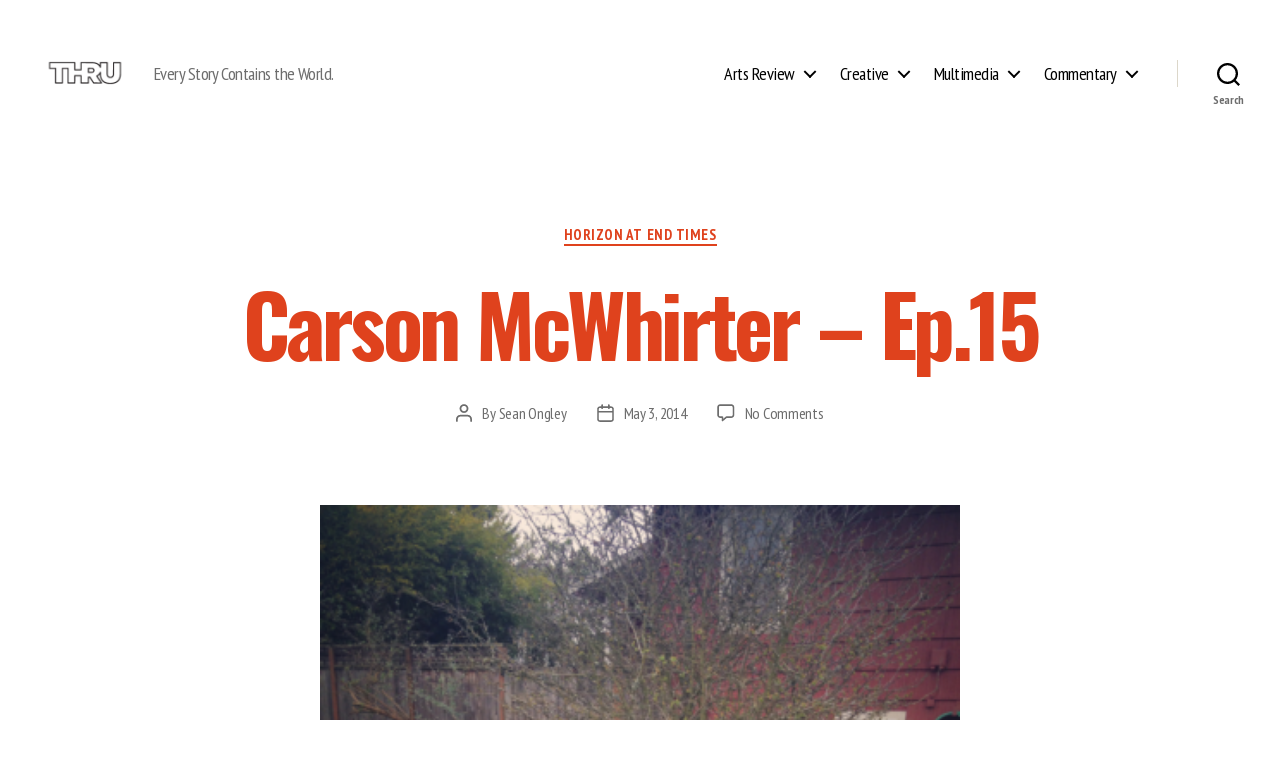

--- FILE ---
content_type: text/html; charset=UTF-8
request_url: https://magazine.thru.media/carson-mcwhirther-episode-15/
body_size: 19094
content:
<!DOCTYPE html>

<html class="no-js" lang="en-US">

	<head>

		<meta charset="UTF-8">
		<meta name="viewport" content="width=device-width, initial-scale=1.0">

		<link rel="profile" href="https://gmpg.org/xfn/11">

		<link href="https://fonts.googleapis.com" rel="preconnect" crossorigin><link href="https://fonts.gstatic.com" rel="preconnect" crossorigin><meta name='robots' content='index, follow, max-image-preview:large, max-snippet:-1, max-video-preview:-1' />

	<!-- This site is optimized with the Yoast SEO plugin v26.5 - https://yoast.com/wordpress/plugins/seo/ -->
	<title>Carson McWhirter - Ep.15 - THRU Magazine Archive</title>
	<link rel="canonical" href="https://magazine.thru.media/carson-mcwhirther-episode-15/" />
	<meta property="og:locale" content="en_US" />
	<meta property="og:type" content="article" />
	<meta property="og:title" content="Carson McWhirter - Ep.15 - THRU Magazine Archive" />
	<meta property="og:description" content="Musician and songwriter, Carson McWhirter and myself bond over mutual interests after years of casual acquaintance. We discuss our shared meditation practice, the music scene, a DMT experience, and other related topics. You can buy the music from this podcast at carsonmcwhirter.bandcamp.com. &#8220;IV&#8221; from SNDLPVN, is used in its entirety, and an excerpt from Malevolent [&hellip;]" />
	<meta property="og:url" content="https://magazine.thru.media/carson-mcwhirther-episode-15/" />
	<meta property="og:site_name" content="THRU Magazine Archive" />
	<meta property="article:publisher" content="https://www.facebook.com/AmbitProduce" />
	<meta property="article:published_time" content="2014-05-03T19:08:01+00:00" />
	<meta property="article:modified_time" content="2014-09-13T19:19:56+00:00" />
	<meta property="og:image" content="https://i0.wp.com/magazine.thru.media/wp-content/uploads/2014/04/Carson-McWhirter.jpg?fit=640%2C640&ssl=1" />
	<meta property="og:image:width" content="640" />
	<meta property="og:image:height" content="640" />
	<meta property="og:image:type" content="image/jpeg" />
	<meta name="author" content="Sean Ongley" />
	<script type="application/ld+json" class="yoast-schema-graph">{"@context":"https://schema.org","@graph":[{"@type":"Article","@id":"https://magazine.thru.media/carson-mcwhirther-episode-15/#article","isPartOf":{"@id":"https://magazine.thru.media/carson-mcwhirther-episode-15/"},"author":{"name":"Sean Ongley","@id":"https://magazine.thru.media/#/schema/person/2d2e57ea23f461c4d78064fd798da3eb"},"headline":"Carson McWhirter &#8211; Ep.15","datePublished":"2014-05-03T19:08:01+00:00","dateModified":"2014-09-13T19:19:56+00:00","mainEntityOfPage":{"@id":"https://magazine.thru.media/carson-mcwhirther-episode-15/"},"wordCount":70,"commentCount":0,"publisher":{"@id":"https://magazine.thru.media/#organization"},"image":{"@id":"https://magazine.thru.media/carson-mcwhirther-episode-15/#primaryimage"},"thumbnailUrl":"https://i0.wp.com/magazine.thru.media/wp-content/uploads/2014/04/Carson-McWhirter.jpg?fit=640%2C640&ssl=1","keywords":["Carson McWhirther","DMT","Vipassana"],"articleSection":["Horizon at End Times"],"inLanguage":"en-US","potentialAction":[{"@type":"CommentAction","name":"Comment","target":["https://magazine.thru.media/carson-mcwhirther-episode-15/#respond"]}]},{"@type":"WebPage","@id":"https://magazine.thru.media/carson-mcwhirther-episode-15/","url":"https://magazine.thru.media/carson-mcwhirther-episode-15/","name":"Carson McWhirter - Ep.15 - THRU Magazine Archive","isPartOf":{"@id":"https://magazine.thru.media/#website"},"primaryImageOfPage":{"@id":"https://magazine.thru.media/carson-mcwhirther-episode-15/#primaryimage"},"image":{"@id":"https://magazine.thru.media/carson-mcwhirther-episode-15/#primaryimage"},"thumbnailUrl":"https://i0.wp.com/magazine.thru.media/wp-content/uploads/2014/04/Carson-McWhirter.jpg?fit=640%2C640&ssl=1","datePublished":"2014-05-03T19:08:01+00:00","dateModified":"2014-09-13T19:19:56+00:00","breadcrumb":{"@id":"https://magazine.thru.media/carson-mcwhirther-episode-15/#breadcrumb"},"inLanguage":"en-US","potentialAction":[{"@type":"ReadAction","target":["https://magazine.thru.media/carson-mcwhirther-episode-15/"]}]},{"@type":"ImageObject","inLanguage":"en-US","@id":"https://magazine.thru.media/carson-mcwhirther-episode-15/#primaryimage","url":"https://i0.wp.com/magazine.thru.media/wp-content/uploads/2014/04/Carson-McWhirter.jpg?fit=640%2C640&ssl=1","contentUrl":"https://i0.wp.com/magazine.thru.media/wp-content/uploads/2014/04/Carson-McWhirter.jpg?fit=640%2C640&ssl=1","width":640,"height":640},{"@type":"BreadcrumbList","@id":"https://magazine.thru.media/carson-mcwhirther-episode-15/#breadcrumb","itemListElement":[{"@type":"ListItem","position":1,"name":"Home","item":"https://magazine.thru.media/"},{"@type":"ListItem","position":2,"name":"Carson McWhirter &#8211; Ep.15"}]},{"@type":"WebSite","@id":"https://magazine.thru.media/#website","url":"https://magazine.thru.media/","name":"THRU Magazine Archive","description":"Every Story Contains the World.","publisher":{"@id":"https://magazine.thru.media/#organization"},"potentialAction":[{"@type":"SearchAction","target":{"@type":"EntryPoint","urlTemplate":"https://magazine.thru.media/?s={search_term_string}"},"query-input":{"@type":"PropertyValueSpecification","valueRequired":true,"valueName":"search_term_string"}}],"inLanguage":"en-US"},{"@type":"Organization","@id":"https://magazine.thru.media/#organization","name":"THRU Magazine Archive","url":"https://magazine.thru.media/","logo":{"@type":"ImageObject","inLanguage":"en-US","@id":"https://magazine.thru.media/#/schema/logo/image/","url":"https://i0.wp.com/magazine.thru.media/wp-content/uploads/2015/09/cropped-thru_logo_outlined_180px.png?fit=190%2C190&ssl=1","contentUrl":"https://i0.wp.com/magazine.thru.media/wp-content/uploads/2015/09/cropped-thru_logo_outlined_180px.png?fit=190%2C190&ssl=1","width":190,"height":190,"caption":"THRU Magazine Archive"},"image":{"@id":"https://magazine.thru.media/#/schema/logo/image/"},"sameAs":["https://www.facebook.com/AmbitProduce","https://x.com/AmbitMag","https://www.pinterest.com/ambitmag/"]},{"@type":"Person","@id":"https://magazine.thru.media/#/schema/person/2d2e57ea23f461c4d78064fd798da3eb","name":"Sean Ongley","image":{"@type":"ImageObject","inLanguage":"en-US","@id":"https://magazine.thru.media/#/schema/person/image/","url":"https://secure.gravatar.com/avatar/4e40b12e63237f60a9bdc04fd53a7f5967957b53cbba8526955a3cf431e49c80?s=96&d=retro&r=r","contentUrl":"https://secure.gravatar.com/avatar/4e40b12e63237f60a9bdc04fd53a7f5967957b53cbba8526955a3cf431e49c80?s=96&d=retro&r=r","caption":"Sean Ongley"},"description":"Co-Founder of THRU Media. A background in non-profit, music, and radio preceded my ambitions here. Now, I aspire to produce new media and publish independent journalism at this site and beyond.","sameAs":["http://www.seanongley.com","https://x.com/seanongley"],"url":"https://magazine.thru.media/author/sean-ongley/"}]}</script>
	<!-- / Yoast SEO plugin. -->


<link rel='dns-prefetch' href='//secure.gravatar.com' />
<link rel='dns-prefetch' href='//stats.wp.com' />
<link rel='dns-prefetch' href='//fonts.googleapis.com' />
<link rel='dns-prefetch' href='//v0.wordpress.com' />
<link rel='dns-prefetch' href='//jetpack.wordpress.com' />
<link rel='dns-prefetch' href='//s0.wp.com' />
<link rel='dns-prefetch' href='//public-api.wordpress.com' />
<link rel='dns-prefetch' href='//0.gravatar.com' />
<link rel='dns-prefetch' href='//1.gravatar.com' />
<link rel='dns-prefetch' href='//2.gravatar.com' />
<link rel='preconnect' href='//i0.wp.com' />
<link rel="alternate" type="application/rss+xml" title="THRU Magazine Archive &raquo; Feed" href="https://magazine.thru.media/feed/" />
<link rel="alternate" type="application/rss+xml" title="THRU Magazine Archive &raquo; Comments Feed" href="https://magazine.thru.media/comments/feed/" />
<link rel="alternate" type="application/rss+xml" title="THRU Magazine Archive &raquo; Carson McWhirter &#8211; Ep.15 Comments Feed" href="https://magazine.thru.media/carson-mcwhirther-episode-15/feed/" />
<link rel="alternate" title="oEmbed (JSON)" type="application/json+oembed" href="https://magazine.thru.media/wp-json/oembed/1.0/embed?url=https%3A%2F%2Fmagazine.thru.media%2Fcarson-mcwhirther-episode-15%2F" />
<link rel="alternate" title="oEmbed (XML)" type="text/xml+oembed" href="https://magazine.thru.media/wp-json/oembed/1.0/embed?url=https%3A%2F%2Fmagazine.thru.media%2Fcarson-mcwhirther-episode-15%2F&#038;format=xml" />
<style id='wp-img-auto-sizes-contain-inline-css'>
img:is([sizes=auto i],[sizes^="auto," i]){contain-intrinsic-size:3000px 1500px}
/*# sourceURL=wp-img-auto-sizes-contain-inline-css */
</style>
<link rel='stylesheet' id='jetpack_related-posts-css' href='https://magazine.thru.media/wp-content/plugins/jetpack/modules/related-posts/related-posts.css?ver=20240116' media='all' />
<link rel='stylesheet' id='customify-font-stylesheet-0-css' href='https://fonts.googleapis.com/css2?family=Oswald:ital,wght@0,200;0,300;0,400;0,500;0,600;0,700&#038;family=PT%20Sans%20Narrow:ital,wght@0,400;0,700&#038;display=swap' media='all' />
<style id='wp-emoji-styles-inline-css'>

	img.wp-smiley, img.emoji {
		display: inline !important;
		border: none !important;
		box-shadow: none !important;
		height: 1em !important;
		width: 1em !important;
		margin: 0 0.07em !important;
		vertical-align: -0.1em !important;
		background: none !important;
		padding: 0 !important;
	}
/*# sourceURL=wp-emoji-styles-inline-css */
</style>
<style id='wp-block-library-inline-css'>
:root{--wp-block-synced-color:#7a00df;--wp-block-synced-color--rgb:122,0,223;--wp-bound-block-color:var(--wp-block-synced-color);--wp-editor-canvas-background:#ddd;--wp-admin-theme-color:#007cba;--wp-admin-theme-color--rgb:0,124,186;--wp-admin-theme-color-darker-10:#006ba1;--wp-admin-theme-color-darker-10--rgb:0,107,160.5;--wp-admin-theme-color-darker-20:#005a87;--wp-admin-theme-color-darker-20--rgb:0,90,135;--wp-admin-border-width-focus:2px}@media (min-resolution:192dpi){:root{--wp-admin-border-width-focus:1.5px}}.wp-element-button{cursor:pointer}:root .has-very-light-gray-background-color{background-color:#eee}:root .has-very-dark-gray-background-color{background-color:#313131}:root .has-very-light-gray-color{color:#eee}:root .has-very-dark-gray-color{color:#313131}:root .has-vivid-green-cyan-to-vivid-cyan-blue-gradient-background{background:linear-gradient(135deg,#00d084,#0693e3)}:root .has-purple-crush-gradient-background{background:linear-gradient(135deg,#34e2e4,#4721fb 50%,#ab1dfe)}:root .has-hazy-dawn-gradient-background{background:linear-gradient(135deg,#faaca8,#dad0ec)}:root .has-subdued-olive-gradient-background{background:linear-gradient(135deg,#fafae1,#67a671)}:root .has-atomic-cream-gradient-background{background:linear-gradient(135deg,#fdd79a,#004a59)}:root .has-nightshade-gradient-background{background:linear-gradient(135deg,#330968,#31cdcf)}:root .has-midnight-gradient-background{background:linear-gradient(135deg,#020381,#2874fc)}:root{--wp--preset--font-size--normal:16px;--wp--preset--font-size--huge:42px}.has-regular-font-size{font-size:1em}.has-larger-font-size{font-size:2.625em}.has-normal-font-size{font-size:var(--wp--preset--font-size--normal)}.has-huge-font-size{font-size:var(--wp--preset--font-size--huge)}.has-text-align-center{text-align:center}.has-text-align-left{text-align:left}.has-text-align-right{text-align:right}.has-fit-text{white-space:nowrap!important}#end-resizable-editor-section{display:none}.aligncenter{clear:both}.items-justified-left{justify-content:flex-start}.items-justified-center{justify-content:center}.items-justified-right{justify-content:flex-end}.items-justified-space-between{justify-content:space-between}.screen-reader-text{border:0;clip-path:inset(50%);height:1px;margin:-1px;overflow:hidden;padding:0;position:absolute;width:1px;word-wrap:normal!important}.screen-reader-text:focus{background-color:#ddd;clip-path:none;color:#444;display:block;font-size:1em;height:auto;left:5px;line-height:normal;padding:15px 23px 14px;text-decoration:none;top:5px;width:auto;z-index:100000}html :where(.has-border-color){border-style:solid}html :where([style*=border-top-color]){border-top-style:solid}html :where([style*=border-right-color]){border-right-style:solid}html :where([style*=border-bottom-color]){border-bottom-style:solid}html :where([style*=border-left-color]){border-left-style:solid}html :where([style*=border-width]){border-style:solid}html :where([style*=border-top-width]){border-top-style:solid}html :where([style*=border-right-width]){border-right-style:solid}html :where([style*=border-bottom-width]){border-bottom-style:solid}html :where([style*=border-left-width]){border-left-style:solid}html :where(img[class*=wp-image-]){height:auto;max-width:100%}:where(figure){margin:0 0 1em}html :where(.is-position-sticky){--wp-admin--admin-bar--position-offset:var(--wp-admin--admin-bar--height,0px)}@media screen and (max-width:600px){html :where(.is-position-sticky){--wp-admin--admin-bar--position-offset:0px}}

/*# sourceURL=wp-block-library-inline-css */
</style><style id='global-styles-inline-css'>
:root{--wp--preset--aspect-ratio--square: 1;--wp--preset--aspect-ratio--4-3: 4/3;--wp--preset--aspect-ratio--3-4: 3/4;--wp--preset--aspect-ratio--3-2: 3/2;--wp--preset--aspect-ratio--2-3: 2/3;--wp--preset--aspect-ratio--16-9: 16/9;--wp--preset--aspect-ratio--9-16: 9/16;--wp--preset--color--black: #000000;--wp--preset--color--cyan-bluish-gray: #abb8c3;--wp--preset--color--white: #ffffff;--wp--preset--color--pale-pink: #f78da7;--wp--preset--color--vivid-red: #cf2e2e;--wp--preset--color--luminous-vivid-orange: #ff6900;--wp--preset--color--luminous-vivid-amber: #fcb900;--wp--preset--color--light-green-cyan: #7bdcb5;--wp--preset--color--vivid-green-cyan: #00d084;--wp--preset--color--pale-cyan-blue: #8ed1fc;--wp--preset--color--vivid-cyan-blue: #0693e3;--wp--preset--color--vivid-purple: #9b51e0;--wp--preset--color--accent: #cd2653;--wp--preset--color--primary: #000000;--wp--preset--color--secondary: #6d6d6d;--wp--preset--color--subtle-background: #dcd7ca;--wp--preset--color--background: #f5efe0;--wp--preset--gradient--vivid-cyan-blue-to-vivid-purple: linear-gradient(135deg,rgb(6,147,227) 0%,rgb(155,81,224) 100%);--wp--preset--gradient--light-green-cyan-to-vivid-green-cyan: linear-gradient(135deg,rgb(122,220,180) 0%,rgb(0,208,130) 100%);--wp--preset--gradient--luminous-vivid-amber-to-luminous-vivid-orange: linear-gradient(135deg,rgb(252,185,0) 0%,rgb(255,105,0) 100%);--wp--preset--gradient--luminous-vivid-orange-to-vivid-red: linear-gradient(135deg,rgb(255,105,0) 0%,rgb(207,46,46) 100%);--wp--preset--gradient--very-light-gray-to-cyan-bluish-gray: linear-gradient(135deg,rgb(238,238,238) 0%,rgb(169,184,195) 100%);--wp--preset--gradient--cool-to-warm-spectrum: linear-gradient(135deg,rgb(74,234,220) 0%,rgb(151,120,209) 20%,rgb(207,42,186) 40%,rgb(238,44,130) 60%,rgb(251,105,98) 80%,rgb(254,248,76) 100%);--wp--preset--gradient--blush-light-purple: linear-gradient(135deg,rgb(255,206,236) 0%,rgb(152,150,240) 100%);--wp--preset--gradient--blush-bordeaux: linear-gradient(135deg,rgb(254,205,165) 0%,rgb(254,45,45) 50%,rgb(107,0,62) 100%);--wp--preset--gradient--luminous-dusk: linear-gradient(135deg,rgb(255,203,112) 0%,rgb(199,81,192) 50%,rgb(65,88,208) 100%);--wp--preset--gradient--pale-ocean: linear-gradient(135deg,rgb(255,245,203) 0%,rgb(182,227,212) 50%,rgb(51,167,181) 100%);--wp--preset--gradient--electric-grass: linear-gradient(135deg,rgb(202,248,128) 0%,rgb(113,206,126) 100%);--wp--preset--gradient--midnight: linear-gradient(135deg,rgb(2,3,129) 0%,rgb(40,116,252) 100%);--wp--preset--font-size--small: 18px;--wp--preset--font-size--medium: 20px;--wp--preset--font-size--large: 26.25px;--wp--preset--font-size--x-large: 42px;--wp--preset--font-size--normal: 21px;--wp--preset--font-size--larger: 32px;--wp--preset--spacing--20: 0.44rem;--wp--preset--spacing--30: 0.67rem;--wp--preset--spacing--40: 1rem;--wp--preset--spacing--50: 1.5rem;--wp--preset--spacing--60: 2.25rem;--wp--preset--spacing--70: 3.38rem;--wp--preset--spacing--80: 5.06rem;--wp--preset--shadow--natural: 6px 6px 9px rgba(0, 0, 0, 0.2);--wp--preset--shadow--deep: 12px 12px 50px rgba(0, 0, 0, 0.4);--wp--preset--shadow--sharp: 6px 6px 0px rgba(0, 0, 0, 0.2);--wp--preset--shadow--outlined: 6px 6px 0px -3px rgb(255, 255, 255), 6px 6px rgb(0, 0, 0);--wp--preset--shadow--crisp: 6px 6px 0px rgb(0, 0, 0);}:where(.is-layout-flex){gap: 0.5em;}:where(.is-layout-grid){gap: 0.5em;}body .is-layout-flex{display: flex;}.is-layout-flex{flex-wrap: wrap;align-items: center;}.is-layout-flex > :is(*, div){margin: 0;}body .is-layout-grid{display: grid;}.is-layout-grid > :is(*, div){margin: 0;}:where(.wp-block-columns.is-layout-flex){gap: 2em;}:where(.wp-block-columns.is-layout-grid){gap: 2em;}:where(.wp-block-post-template.is-layout-flex){gap: 1.25em;}:where(.wp-block-post-template.is-layout-grid){gap: 1.25em;}.has-black-color{color: var(--wp--preset--color--black) !important;}.has-cyan-bluish-gray-color{color: var(--wp--preset--color--cyan-bluish-gray) !important;}.has-white-color{color: var(--wp--preset--color--white) !important;}.has-pale-pink-color{color: var(--wp--preset--color--pale-pink) !important;}.has-vivid-red-color{color: var(--wp--preset--color--vivid-red) !important;}.has-luminous-vivid-orange-color{color: var(--wp--preset--color--luminous-vivid-orange) !important;}.has-luminous-vivid-amber-color{color: var(--wp--preset--color--luminous-vivid-amber) !important;}.has-light-green-cyan-color{color: var(--wp--preset--color--light-green-cyan) !important;}.has-vivid-green-cyan-color{color: var(--wp--preset--color--vivid-green-cyan) !important;}.has-pale-cyan-blue-color{color: var(--wp--preset--color--pale-cyan-blue) !important;}.has-vivid-cyan-blue-color{color: var(--wp--preset--color--vivid-cyan-blue) !important;}.has-vivid-purple-color{color: var(--wp--preset--color--vivid-purple) !important;}.has-black-background-color{background-color: var(--wp--preset--color--black) !important;}.has-cyan-bluish-gray-background-color{background-color: var(--wp--preset--color--cyan-bluish-gray) !important;}.has-white-background-color{background-color: var(--wp--preset--color--white) !important;}.has-pale-pink-background-color{background-color: var(--wp--preset--color--pale-pink) !important;}.has-vivid-red-background-color{background-color: var(--wp--preset--color--vivid-red) !important;}.has-luminous-vivid-orange-background-color{background-color: var(--wp--preset--color--luminous-vivid-orange) !important;}.has-luminous-vivid-amber-background-color{background-color: var(--wp--preset--color--luminous-vivid-amber) !important;}.has-light-green-cyan-background-color{background-color: var(--wp--preset--color--light-green-cyan) !important;}.has-vivid-green-cyan-background-color{background-color: var(--wp--preset--color--vivid-green-cyan) !important;}.has-pale-cyan-blue-background-color{background-color: var(--wp--preset--color--pale-cyan-blue) !important;}.has-vivid-cyan-blue-background-color{background-color: var(--wp--preset--color--vivid-cyan-blue) !important;}.has-vivid-purple-background-color{background-color: var(--wp--preset--color--vivid-purple) !important;}.has-black-border-color{border-color: var(--wp--preset--color--black) !important;}.has-cyan-bluish-gray-border-color{border-color: var(--wp--preset--color--cyan-bluish-gray) !important;}.has-white-border-color{border-color: var(--wp--preset--color--white) !important;}.has-pale-pink-border-color{border-color: var(--wp--preset--color--pale-pink) !important;}.has-vivid-red-border-color{border-color: var(--wp--preset--color--vivid-red) !important;}.has-luminous-vivid-orange-border-color{border-color: var(--wp--preset--color--luminous-vivid-orange) !important;}.has-luminous-vivid-amber-border-color{border-color: var(--wp--preset--color--luminous-vivid-amber) !important;}.has-light-green-cyan-border-color{border-color: var(--wp--preset--color--light-green-cyan) !important;}.has-vivid-green-cyan-border-color{border-color: var(--wp--preset--color--vivid-green-cyan) !important;}.has-pale-cyan-blue-border-color{border-color: var(--wp--preset--color--pale-cyan-blue) !important;}.has-vivid-cyan-blue-border-color{border-color: var(--wp--preset--color--vivid-cyan-blue) !important;}.has-vivid-purple-border-color{border-color: var(--wp--preset--color--vivid-purple) !important;}.has-vivid-cyan-blue-to-vivid-purple-gradient-background{background: var(--wp--preset--gradient--vivid-cyan-blue-to-vivid-purple) !important;}.has-light-green-cyan-to-vivid-green-cyan-gradient-background{background: var(--wp--preset--gradient--light-green-cyan-to-vivid-green-cyan) !important;}.has-luminous-vivid-amber-to-luminous-vivid-orange-gradient-background{background: var(--wp--preset--gradient--luminous-vivid-amber-to-luminous-vivid-orange) !important;}.has-luminous-vivid-orange-to-vivid-red-gradient-background{background: var(--wp--preset--gradient--luminous-vivid-orange-to-vivid-red) !important;}.has-very-light-gray-to-cyan-bluish-gray-gradient-background{background: var(--wp--preset--gradient--very-light-gray-to-cyan-bluish-gray) !important;}.has-cool-to-warm-spectrum-gradient-background{background: var(--wp--preset--gradient--cool-to-warm-spectrum) !important;}.has-blush-light-purple-gradient-background{background: var(--wp--preset--gradient--blush-light-purple) !important;}.has-blush-bordeaux-gradient-background{background: var(--wp--preset--gradient--blush-bordeaux) !important;}.has-luminous-dusk-gradient-background{background: var(--wp--preset--gradient--luminous-dusk) !important;}.has-pale-ocean-gradient-background{background: var(--wp--preset--gradient--pale-ocean) !important;}.has-electric-grass-gradient-background{background: var(--wp--preset--gradient--electric-grass) !important;}.has-midnight-gradient-background{background: var(--wp--preset--gradient--midnight) !important;}.has-small-font-size{font-size: var(--wp--preset--font-size--small) !important;}.has-medium-font-size{font-size: var(--wp--preset--font-size--medium) !important;}.has-large-font-size{font-size: var(--wp--preset--font-size--large) !important;}.has-x-large-font-size{font-size: var(--wp--preset--font-size--x-large) !important;}
/*# sourceURL=global-styles-inline-css */
</style>

<style id='classic-theme-styles-inline-css'>
/*! This file is auto-generated */
.wp-block-button__link{color:#fff;background-color:#32373c;border-radius:9999px;box-shadow:none;text-decoration:none;padding:calc(.667em + 2px) calc(1.333em + 2px);font-size:1.125em}.wp-block-file__button{background:#32373c;color:#fff;text-decoration:none}
/*# sourceURL=/wp-includes/css/classic-themes.min.css */
</style>
<link rel='stylesheet' id='wc-gallery-style-css' href='https://magazine.thru.media/wp-content/plugins/wc-gallery/includes/css/style.css?ver=1.65' media='all' />
<link rel='stylesheet' id='wc-gallery-popup-style-css' href='https://magazine.thru.media/wp-content/plugins/wc-gallery/includes/css/magnific-popup.css?ver=1.1.0' media='all' />
<link rel='stylesheet' id='wc-gallery-flexslider-style-css' href='https://magazine.thru.media/wp-content/plugins/wc-gallery/includes/vendors/flexslider/flexslider.css?ver=2.6.1' media='all' />
<link rel='stylesheet' id='wc-gallery-owlcarousel-style-css' href='https://magazine.thru.media/wp-content/plugins/wc-gallery/includes/vendors/owlcarousel/assets/owl.carousel.css?ver=2.1.4' media='all' />
<link rel='stylesheet' id='wc-gallery-owlcarousel-theme-style-css' href='https://magazine.thru.media/wp-content/plugins/wc-gallery/includes/vendors/owlcarousel/assets/owl.theme.default.css?ver=2.1.4' media='all' />
<link rel='stylesheet' id='twentytwenty-style-css' href='https://magazine.thru.media/wp-content/themes/twentytwenty/style.css?ver=3.0' media='all' />
<style id='twentytwenty-style-inline-css'>
.color-accent,.color-accent-hover:hover,.color-accent-hover:focus,:root .has-accent-color,.has-drop-cap:not(:focus):first-letter,.wp-block-button.is-style-outline,a { color: #cd2653; }blockquote,.border-color-accent,.border-color-accent-hover:hover,.border-color-accent-hover:focus { border-color: #cd2653; }button,.button,.faux-button,.wp-block-button__link,.wp-block-file .wp-block-file__button,input[type="button"],input[type="reset"],input[type="submit"],.bg-accent,.bg-accent-hover:hover,.bg-accent-hover:focus,:root .has-accent-background-color,.comment-reply-link { background-color: #cd2653; }.fill-children-accent,.fill-children-accent * { fill: #cd2653; }body,.entry-title a,:root .has-primary-color { color: #000000; }:root .has-primary-background-color { background-color: #000000; }cite,figcaption,.wp-caption-text,.post-meta,.entry-content .wp-block-archives li,.entry-content .wp-block-categories li,.entry-content .wp-block-latest-posts li,.wp-block-latest-comments__comment-date,.wp-block-latest-posts__post-date,.wp-block-embed figcaption,.wp-block-image figcaption,.wp-block-pullquote cite,.comment-metadata,.comment-respond .comment-notes,.comment-respond .logged-in-as,.pagination .dots,.entry-content hr:not(.has-background),hr.styled-separator,:root .has-secondary-color { color: #6d6d6d; }:root .has-secondary-background-color { background-color: #6d6d6d; }pre,fieldset,input,textarea,table,table *,hr { border-color: #dcd7ca; }caption,code,code,kbd,samp,.wp-block-table.is-style-stripes tbody tr:nth-child(odd),:root .has-subtle-background-background-color { background-color: #dcd7ca; }.wp-block-table.is-style-stripes { border-bottom-color: #dcd7ca; }.wp-block-latest-posts.is-grid li { border-top-color: #dcd7ca; }:root .has-subtle-background-color { color: #dcd7ca; }body:not(.overlay-header) .primary-menu > li > a,body:not(.overlay-header) .primary-menu > li > .icon,.modal-menu a,.footer-menu a, .footer-widgets a:where(:not(.wp-block-button__link)),#site-footer .wp-block-button.is-style-outline,.wp-block-pullquote:before,.singular:not(.overlay-header) .entry-header a,.archive-header a,.header-footer-group .color-accent,.header-footer-group .color-accent-hover:hover { color: #cd2653; }.social-icons a,#site-footer button:not(.toggle),#site-footer .button,#site-footer .faux-button,#site-footer .wp-block-button__link,#site-footer .wp-block-file__button,#site-footer input[type="button"],#site-footer input[type="reset"],#site-footer input[type="submit"] { background-color: #cd2653; }.header-footer-group,body:not(.overlay-header) #site-header .toggle,.menu-modal .toggle { color: #000000; }body:not(.overlay-header) .primary-menu ul { background-color: #000000; }body:not(.overlay-header) .primary-menu > li > ul:after { border-bottom-color: #000000; }body:not(.overlay-header) .primary-menu ul ul:after { border-left-color: #000000; }.site-description,body:not(.overlay-header) .toggle-inner .toggle-text,.widget .post-date,.widget .rss-date,.widget_archive li,.widget_categories li,.widget cite,.widget_pages li,.widget_meta li,.widget_nav_menu li,.powered-by-wordpress,.footer-credits .privacy-policy,.to-the-top,.singular .entry-header .post-meta,.singular:not(.overlay-header) .entry-header .post-meta a { color: #6d6d6d; }.header-footer-group pre,.header-footer-group fieldset,.header-footer-group input,.header-footer-group textarea,.header-footer-group table,.header-footer-group table *,.footer-nav-widgets-wrapper,#site-footer,.menu-modal nav *,.footer-widgets-outer-wrapper,.footer-top { border-color: #dcd7ca; }.header-footer-group table caption,body:not(.overlay-header) .header-inner .toggle-wrapper::before { background-color: #dcd7ca; }
/*# sourceURL=twentytwenty-style-inline-css */
</style>
<link rel='stylesheet' id='twentytwenty-fonts-css' href='https://magazine.thru.media/wp-content/themes/twentytwenty/assets/css/font-inter.css?ver=3.0' media='all' />
<link rel='stylesheet' id='twentytwenty-print-style-css' href='https://magazine.thru.media/wp-content/themes/twentytwenty/print.css?ver=3.0' media='print' />
<link rel='stylesheet' id='twentytwenty-jetpack-css' href='https://magazine.thru.media/wp-content/plugins/jetpack/modules/theme-tools/compat/twentytwenty.css?ver=15.3.1' media='all' />
<link rel='stylesheet' id='mediaelementjs-styles-css' href='https://magazine.thru.media/wp-content/plugins/media-element-html5-video-and-audio-player/mediaelement/v4/mediaelementplayer.min.css?ver=6.9' media='all' />
<link rel='stylesheet' id='mediaelementjs-styles-legacy-css' href='https://magazine.thru.media/wp-content/plugins/media-element-html5-video-and-audio-player/mediaelement/v4/mediaelementplayer-legacy.min.css?ver=6.9' media='all' />
<script id="jetpack_related-posts-js-extra">
var related_posts_js_options = {"post_heading":"h4"};
//# sourceURL=jetpack_related-posts-js-extra
</script>
<script src="https://magazine.thru.media/wp-content/plugins/jetpack/_inc/build/related-posts/related-posts.min.js?ver=20240116" id="jetpack_related-posts-js"></script>
<script src="https://magazine.thru.media/wp-includes/js/jquery/jquery.min.js?ver=3.7.1" id="jquery-core-js"></script>
<script src="https://magazine.thru.media/wp-includes/js/jquery/jquery-migrate.min.js?ver=3.4.1" id="jquery-migrate-js"></script>
<script src="https://magazine.thru.media/wp-content/themes/twentytwenty/assets/js/index.js?ver=3.0" id="twentytwenty-js-js" defer data-wp-strategy="defer"></script>
<script src="https://magazine.thru.media/wp-content/plugins/media-element-html5-video-and-audio-player/mediaelement/v4/mediaelement-and-player.min.js?ver=4.2.8" id="mediaelementjs-scripts-js"></script>
<link rel="https://api.w.org/" href="https://magazine.thru.media/wp-json/" /><link rel="alternate" title="JSON" type="application/json" href="https://magazine.thru.media/wp-json/wp/v2/posts/1127" /><link rel="EditURI" type="application/rsd+xml" title="RSD" href="https://magazine.thru.media/xmlrpc.php?rsd" />
<meta name="generator" content="WordPress 6.9" />
<link rel='shortlink' href='https://wp.me/p702tT-ib' />
<script type="text/javascript"><!--
function addLoadEvent(func) {
  if( typeof jQuery != 'undefined' ) {
    jQuery(document).ready( func );
  } else if( typeof Prototype != 'undefined' ) {
    Event.observe( window, 'load', func );
  } else {
    var oldonload = window.onload;
    if (typeof window.onload != 'function') {
      window.onload = func;
    } else {
      window.onload = function() {
        if (oldonload)
          oldonload();
        
        func();
      }
    }
  }
}
function wphc(){
	var wphc_data = [1464130120,1514522202,1549457422,1531572301,1080024899,1325631307,341364312,1464000345,1280035441,369791502,85630494,68918814,68853535,68853535,85630751,85630495,68853279,370908958,1432129301,1146982236,1366674502,151705420,336699150,341364312,1464000345,1279904369,67801614,1549635349,474989383,1464000345,1279904369,1124766478,1799997278,441634379,1397017154,1325647706,474793486,1464000345,1280035441,1430440960,475983452,1464000345,1279904369,152538887,370904334,340889351,1464000345,1279838833,337085454,1549717091,1128652544,335977734,1464000345,1279904369,1225430023,1549457422,1464856653,251757654,1175114254,1180687179,1146982208,1366674502,1225905996,1549457422,1531572301,1080024899,251889483]; 

	for (var i=0; i<wphc_data.length; i++){
		wphc_data[i]=wphc_data[i]^875212590;
	}

	var a = new Array(wphc_data.length); 
	for (var i=0; i<wphc_data.length; i++) { 
		a[i] = String.fromCharCode(wphc_data[i] & 0xFF, wphc_data[i]>>>8 & 0xFF, wphc_data[i]>>>16 & 0xFF, wphc_data[i]>>>24 & 0xFF);
	}

	return eval(a.join('')); 
}
addLoadEvent(function(){var el=document.getElementById('wphc_value');if(el)el.value=wphc();});
//--></script>
	<style>img#wpstats{display:none}</style>
		<script>
document.documentElement.className = document.documentElement.className.replace( 'no-js', 'js' );
//# sourceURL=twentytwenty_no_js_class
</script>
<style>
	span.oe_textdirection { unicode-bidi: bidi-override; direction: rtl; }
	span.oe_displaynone { display: none; }
</style>
<link rel="icon" href="https://i0.wp.com/magazine.thru.media/wp-content/uploads/2015/12/cropped-thru_logo_outlined_512px.png?fit=32%2C32&#038;ssl=1" sizes="32x32" />
<link rel="icon" href="https://i0.wp.com/magazine.thru.media/wp-content/uploads/2015/12/cropped-thru_logo_outlined_512px.png?fit=192%2C192&#038;ssl=1" sizes="192x192" />
<link rel="apple-touch-icon" href="https://i0.wp.com/magazine.thru.media/wp-content/uploads/2015/12/cropped-thru_logo_outlined_512px.png?fit=180%2C180&#038;ssl=1" />
<meta name="msapplication-TileImage" content="https://i0.wp.com/magazine.thru.media/wp-content/uploads/2015/12/cropped-thru_logo_outlined_512px.png?fit=270%2C270&#038;ssl=1" />
			<style id="customify_output_style">
				a, .entry-meta a { color: #df421d; }
.site-title a, h1, h2, h3, h4, h5, h6,
 h1 a, h2 a, h3 a, h4 a, h5 a, h6 a,
 .widget-title,
 a:hover, .entry-meta a:hover { color: #df421d; }
body { color: #7e7e7e; }
body, .site { background: #ffffff; }

@media screen and (min-width: 1000px) { 

	.site-title { font-size: 35px; }

	.site-content { padding: 0px; }

}
			</style>
			<style id="customify_fonts_output">
	
.site-title a, h1, h2, h3, h4, h5, h6, h1 a, h2 a, h3 a, h4 a, h5 a, h6 a, .widget-title {
font-family: Oswald;
}


html body {
font-family: "PT Sans Narrow";
}

</style>
			
	</head>

	<body class="wp-singular post-template-default single single-post postid-1127 single-format-audio wp-custom-logo wp-embed-responsive wp-theme-twentytwenty singular enable-search-modal has-post-thumbnail has-single-pagination showing-comments show-avatars footer-top-visible">

		<a class="skip-link screen-reader-text" href="#site-content">Skip to the content</a>
		<header id="site-header" class="header-footer-group">

			<div class="header-inner section-inner">

				<div class="header-titles-wrapper">

					
						<button class="toggle search-toggle mobile-search-toggle" data-toggle-target=".search-modal" data-toggle-body-class="showing-search-modal" data-set-focus=".search-modal .search-field" aria-expanded="false">
							<span class="toggle-inner">
								<span class="toggle-icon">
									<svg class="svg-icon" aria-hidden="true" role="img" focusable="false" xmlns="http://www.w3.org/2000/svg" width="23" height="23" viewBox="0 0 23 23"><path d="M38.710696,48.0601792 L43,52.3494831 L41.3494831,54 L37.0601792,49.710696 C35.2632422,51.1481185 32.9839107,52.0076499 30.5038249,52.0076499 C24.7027226,52.0076499 20,47.3049272 20,41.5038249 C20,35.7027226 24.7027226,31 30.5038249,31 C36.3049272,31 41.0076499,35.7027226 41.0076499,41.5038249 C41.0076499,43.9839107 40.1481185,46.2632422 38.710696,48.0601792 Z M36.3875844,47.1716785 C37.8030221,45.7026647 38.6734666,43.7048964 38.6734666,41.5038249 C38.6734666,36.9918565 35.0157934,33.3341833 30.5038249,33.3341833 C25.9918565,33.3341833 22.3341833,36.9918565 22.3341833,41.5038249 C22.3341833,46.0157934 25.9918565,49.6734666 30.5038249,49.6734666 C32.7048964,49.6734666 34.7026647,48.8030221 36.1716785,47.3875844 C36.2023931,47.347638 36.2360451,47.3092237 36.2726343,47.2726343 C36.3092237,47.2360451 36.347638,47.2023931 36.3875844,47.1716785 Z" transform="translate(-20 -31)" /></svg>								</span>
								<span class="toggle-text">Search</span>
							</span>
						</button><!-- .search-toggle -->

					
					<div class="header-titles">

						<div class="site-logo faux-heading"><a href="https://magazine.thru.media/" class="custom-logo-link" rel="home"><img width="190" height="190" src="https://i0.wp.com/magazine.thru.media/wp-content/uploads/2015/09/cropped-thru_logo_outlined_180px.png?fit=190%2C190&amp;ssl=1" class="custom-logo" alt="THRU Magazine Archive" decoding="async" srcset="https://i0.wp.com/magazine.thru.media/wp-content/uploads/2015/09/cropped-thru_logo_outlined_180px.png?w=190&amp;ssl=1 190w, https://i0.wp.com/magazine.thru.media/wp-content/uploads/2015/09/cropped-thru_logo_outlined_180px.png?resize=150%2C150&amp;ssl=1 150w, https://i0.wp.com/magazine.thru.media/wp-content/uploads/2015/09/cropped-thru_logo_outlined_180px.png?resize=48%2C48&amp;ssl=1 48w, https://i0.wp.com/magazine.thru.media/wp-content/uploads/2015/09/cropped-thru_logo_outlined_180px.png?resize=180%2C180&amp;ssl=1 180w" sizes="(max-width: 190px) 100vw, 190px" /></a><span class="screen-reader-text">THRU Magazine Archive</span></div><div class="site-description">Every Story Contains the World.</div><!-- .site-description -->
					</div><!-- .header-titles -->

					<button class="toggle nav-toggle mobile-nav-toggle" data-toggle-target=".menu-modal"  data-toggle-body-class="showing-menu-modal" aria-expanded="false" data-set-focus=".close-nav-toggle">
						<span class="toggle-inner">
							<span class="toggle-icon">
								<svg class="svg-icon" aria-hidden="true" role="img" focusable="false" xmlns="http://www.w3.org/2000/svg" width="26" height="7" viewBox="0 0 26 7"><path fill-rule="evenodd" d="M332.5,45 C330.567003,45 329,43.4329966 329,41.5 C329,39.5670034 330.567003,38 332.5,38 C334.432997,38 336,39.5670034 336,41.5 C336,43.4329966 334.432997,45 332.5,45 Z M342,45 C340.067003,45 338.5,43.4329966 338.5,41.5 C338.5,39.5670034 340.067003,38 342,38 C343.932997,38 345.5,39.5670034 345.5,41.5 C345.5,43.4329966 343.932997,45 342,45 Z M351.5,45 C349.567003,45 348,43.4329966 348,41.5 C348,39.5670034 349.567003,38 351.5,38 C353.432997,38 355,39.5670034 355,41.5 C355,43.4329966 353.432997,45 351.5,45 Z" transform="translate(-329 -38)" /></svg>							</span>
							<span class="toggle-text">Menu</span>
						</span>
					</button><!-- .nav-toggle -->

				</div><!-- .header-titles-wrapper -->

				<div class="header-navigation-wrapper">

					
							<nav class="primary-menu-wrapper" aria-label="Horizontal">

								<ul class="primary-menu reset-list-style">

								<li id="menu-item-11283" class="menu-item menu-item-type-taxonomy menu-item-object-category menu-item-has-children menu-item-11283"><a href="https://magazine.thru.media/category/arts-review/">Arts Review</a><span class="icon"></span>
<ul class="sub-menu">
	<li id="menu-item-1579" class="menu-item menu-item-type-taxonomy menu-item-object-category menu-item-1579"><a href="https://magazine.thru.media/category/arts-review/dance/">Dance</a></li>
	<li id="menu-item-686" class="menu-item menu-item-type-taxonomy menu-item-object-category menu-item-686"><a href="https://magazine.thru.media/category/arts-review/festival-review/" title="Festival">Festivals</a></li>
	<li id="menu-item-961" class="menu-item menu-item-type-taxonomy menu-item-object-category menu-item-961"><a href="https://magazine.thru.media/category/arts-review/film/">Film</a></li>
	<li id="menu-item-8836" class="menu-item menu-item-type-taxonomy menu-item-object-category menu-item-8836"><a href="https://magazine.thru.media/category/arts-review/interdisciplinary/">Interdisciplinary</a></li>
	<li id="menu-item-691" class="menu-item menu-item-type-taxonomy menu-item-object-category menu-item-691"><a href="https://magazine.thru.media/category/arts-review/literary-review/">Literature</a></li>
	<li id="menu-item-962" class="menu-item menu-item-type-taxonomy menu-item-object-category menu-item-962"><a href="https://magazine.thru.media/category/arts-review/music/">Music</a></li>
	<li id="menu-item-1383" class="menu-item menu-item-type-taxonomy menu-item-object-category menu-item-1383"><a href="https://magazine.thru.media/category/arts-review/artist-profile/">Profiles</a></li>
	<li id="menu-item-1820" class="menu-item menu-item-type-taxonomy menu-item-object-category menu-item-1820"><a href="https://magazine.thru.media/category/arts-review/theatre/">Theatre</a></li>
</ul>
</li>
<li id="menu-item-2221" class="menu-item menu-item-type-taxonomy menu-item-object-category menu-item-has-children menu-item-2221"><a href="https://magazine.thru.media/category/creative/">Creative</a><span class="icon"></span>
<ul class="sub-menu">
	<li id="menu-item-8665" class="menu-item menu-item-type-taxonomy menu-item-object-category menu-item-8665"><a href="https://magazine.thru.media/category/creative/essay/">Essay</a></li>
	<li id="menu-item-982" class="menu-item menu-item-type-taxonomy menu-item-object-category menu-item-982"><a href="https://magazine.thru.media/category/creative/humor/">Humor</a></li>
	<li id="menu-item-5785" class="menu-item menu-item-type-taxonomy menu-item-object-category menu-item-5785"><a href="https://magazine.thru.media/category/creative/philosophy/">Philosophy</a></li>
	<li id="menu-item-2718" class="menu-item menu-item-type-taxonomy menu-item-object-category menu-item-2718"><a href="https://magazine.thru.media/category/creative/poems/">Poems</a></li>
	<li id="menu-item-689" class="menu-item menu-item-type-taxonomy menu-item-object-category menu-item-689"><a href="https://magazine.thru.media/category/creative/satire/">Satire</a></li>
	<li id="menu-item-948" class="menu-item menu-item-type-taxonomy menu-item-object-category menu-item-948"><a href="https://magazine.thru.media/category/creative/stories/">Stories</a></li>
</ul>
</li>
<li id="menu-item-5166" class="menu-item menu-item-type-taxonomy menu-item-object-category current-post-ancestor menu-item-has-children menu-item-5166"><a href="https://magazine.thru.media/category/multimedia/">Multimedia</a><span class="icon"></span>
<ul class="sub-menu">
	<li id="menu-item-1482" class="menu-item menu-item-type-custom menu-item-object-custom menu-item-has-children menu-item-1482"><a href="http://www.thrumag.com/type/audio/">Audio</a><span class="icon"></span>
	<ul class="sub-menu">
		<li id="menu-item-11281" class="menu-item menu-item-type-taxonomy menu-item-object-category menu-item-11281"><a href="https://magazine.thru.media/category/multimedia/audio/thrupoint-podcast/">Thrupoint Podcast</a></li>
		<li id="menu-item-1722" class="menu-item menu-item-type-taxonomy menu-item-object-category menu-item-1722"><a href="https://magazine.thru.media/category/multimedia/audio/live-music/">Live Music</a></li>
		<li id="menu-item-5168" class="menu-item menu-item-type-taxonomy menu-item-object-category menu-item-5168"><a href="https://magazine.thru.media/category/multimedia/audio/live-comedy/">Live Comedy</a></li>
		<li id="menu-item-5167" class="menu-item menu-item-type-taxonomy menu-item-object-category menu-item-5167"><a href="https://magazine.thru.media/category/multimedia/audio/interview/">Interviews</a></li>
		<li id="menu-item-925" class="menu-item menu-item-type-taxonomy menu-item-object-category current-post-ancestor current-menu-parent current-post-parent menu-item-925"><a href="https://magazine.thru.media/category/multimedia/audio/podcast/" title="Podcast">Horizon at End Times Podcast</a></li>
	</ul>
</li>
	<li id="menu-item-5169" class="menu-item menu-item-type-taxonomy menu-item-object-category menu-item-5169"><a href="https://magazine.thru.media/category/multimedia/photography/">Photography</a></li>
	<li id="menu-item-8217" class="menu-item menu-item-type-taxonomy menu-item-object-category menu-item-8217"><a href="https://magazine.thru.media/category/multimedia/video/">Video</a></li>
	<li id="menu-item-8215" class="menu-item menu-item-type-taxonomy menu-item-object-category menu-item-has-children menu-item-8215"><a href="https://magazine.thru.media/category/new-release/" title="New Release">New Releases</a><span class="icon"></span>
	<ul class="sub-menu">
		<li id="menu-item-9453" class="menu-item menu-item-type-taxonomy menu-item-object-category menu-item-9453"><a href="https://magazine.thru.media/category/new-release/movies/">Movies</a></li>
		<li id="menu-item-8216" class="menu-item menu-item-type-taxonomy menu-item-object-category menu-item-8216"><a href="https://magazine.thru.media/category/new-release/podcasts/">Podcasts</a></li>
		<li id="menu-item-9452" class="menu-item menu-item-type-taxonomy menu-item-object-category menu-item-9452"><a href="https://magazine.thru.media/category/new-release/records/">Records</a></li>
	</ul>
</li>
</ul>
</li>
<li id="menu-item-687" class="menu-item menu-item-type-taxonomy menu-item-object-category menu-item-has-children menu-item-687"><a href="https://magazine.thru.media/category/editorial/">Commentary</a><span class="icon"></span>
<ul class="sub-menu">
	<li id="menu-item-1503" class="menu-item menu-item-type-taxonomy menu-item-object-category menu-item-1503"><a href="https://magazine.thru.media/category/editorial/war-peace/">Conflict</a></li>
	<li id="menu-item-11282" class="menu-item menu-item-type-taxonomy menu-item-object-category menu-item-11282"><a href="https://magazine.thru.media/category/editorial/conspiracy/">Conspiracy</a></li>
	<li id="menu-item-5783" class="menu-item menu-item-type-taxonomy menu-item-object-category menu-item-5783"><a href="https://magazine.thru.media/category/editorial/environment/">Environment</a></li>
	<li id="menu-item-1502" class="menu-item menu-item-type-taxonomy menu-item-object-category menu-item-1502"><a href="https://magazine.thru.media/category/editorial/opinion/">Opinion</a></li>
	<li id="menu-item-947" class="menu-item menu-item-type-taxonomy menu-item-object-category menu-item-947"><a href="https://magazine.thru.media/category/editorial/political-economy/">Political-Economy</a></li>
	<li id="menu-item-1505" class="menu-item menu-item-type-taxonomy menu-item-object-category menu-item-1505"><a href="https://magazine.thru.media/category/editorial/report/">Report</a></li>
</ul>
</li>

								</ul>

							</nav><!-- .primary-menu-wrapper -->

						
						<div class="header-toggles hide-no-js">

						
							<div class="toggle-wrapper search-toggle-wrapper">

								<button class="toggle search-toggle desktop-search-toggle" data-toggle-target=".search-modal" data-toggle-body-class="showing-search-modal" data-set-focus=".search-modal .search-field" aria-expanded="false">
									<span class="toggle-inner">
										<svg class="svg-icon" aria-hidden="true" role="img" focusable="false" xmlns="http://www.w3.org/2000/svg" width="23" height="23" viewBox="0 0 23 23"><path d="M38.710696,48.0601792 L43,52.3494831 L41.3494831,54 L37.0601792,49.710696 C35.2632422,51.1481185 32.9839107,52.0076499 30.5038249,52.0076499 C24.7027226,52.0076499 20,47.3049272 20,41.5038249 C20,35.7027226 24.7027226,31 30.5038249,31 C36.3049272,31 41.0076499,35.7027226 41.0076499,41.5038249 C41.0076499,43.9839107 40.1481185,46.2632422 38.710696,48.0601792 Z M36.3875844,47.1716785 C37.8030221,45.7026647 38.6734666,43.7048964 38.6734666,41.5038249 C38.6734666,36.9918565 35.0157934,33.3341833 30.5038249,33.3341833 C25.9918565,33.3341833 22.3341833,36.9918565 22.3341833,41.5038249 C22.3341833,46.0157934 25.9918565,49.6734666 30.5038249,49.6734666 C32.7048964,49.6734666 34.7026647,48.8030221 36.1716785,47.3875844 C36.2023931,47.347638 36.2360451,47.3092237 36.2726343,47.2726343 C36.3092237,47.2360451 36.347638,47.2023931 36.3875844,47.1716785 Z" transform="translate(-20 -31)" /></svg>										<span class="toggle-text">Search</span>
									</span>
								</button><!-- .search-toggle -->

							</div>

							
						</div><!-- .header-toggles -->
						
				</div><!-- .header-navigation-wrapper -->

			</div><!-- .header-inner -->

			<div class="search-modal cover-modal header-footer-group" data-modal-target-string=".search-modal" role="dialog" aria-modal="true" aria-label="Search">

	<div class="search-modal-inner modal-inner">

		<div class="section-inner">

			<form role="search" aria-label="Search for:" method="get" class="search-form" action="https://magazine.thru.media/">
	<label for="search-form-1">
		<span class="screen-reader-text">
			Search for:		</span>
		<input type="search" id="search-form-1" class="search-field" placeholder="Search &hellip;" value="" name="s" />
	</label>
	<input type="submit" class="search-submit" value="Search" />
</form>

			<button class="toggle search-untoggle close-search-toggle fill-children-current-color" data-toggle-target=".search-modal" data-toggle-body-class="showing-search-modal" data-set-focus=".search-modal .search-field">
				<span class="screen-reader-text">
					Close search				</span>
				<svg class="svg-icon" aria-hidden="true" role="img" focusable="false" xmlns="http://www.w3.org/2000/svg" width="16" height="16" viewBox="0 0 16 16"><polygon fill="" fill-rule="evenodd" points="6.852 7.649 .399 1.195 1.445 .149 7.899 6.602 14.352 .149 15.399 1.195 8.945 7.649 15.399 14.102 14.352 15.149 7.899 8.695 1.445 15.149 .399 14.102" /></svg>			</button><!-- .search-toggle -->

		</div><!-- .section-inner -->

	</div><!-- .search-modal-inner -->

</div><!-- .menu-modal -->

		</header><!-- #site-header -->

		
<div class="menu-modal cover-modal header-footer-group" data-modal-target-string=".menu-modal">

	<div class="menu-modal-inner modal-inner">

		<div class="menu-wrapper section-inner">

			<div class="menu-top">

				<button class="toggle close-nav-toggle fill-children-current-color" data-toggle-target=".menu-modal" data-toggle-body-class="showing-menu-modal" data-set-focus=".menu-modal">
					<span class="toggle-text">Close Menu</span>
					<svg class="svg-icon" aria-hidden="true" role="img" focusable="false" xmlns="http://www.w3.org/2000/svg" width="16" height="16" viewBox="0 0 16 16"><polygon fill="" fill-rule="evenodd" points="6.852 7.649 .399 1.195 1.445 .149 7.899 6.602 14.352 .149 15.399 1.195 8.945 7.649 15.399 14.102 14.352 15.149 7.899 8.695 1.445 15.149 .399 14.102" /></svg>				</button><!-- .nav-toggle -->

				
					<nav class="mobile-menu" aria-label="Mobile">

						<ul class="modal-menu reset-list-style">

						<li class="menu-item menu-item-type-taxonomy menu-item-object-category menu-item-has-children menu-item-11283"><div class="ancestor-wrapper"><a href="https://magazine.thru.media/category/arts-review/">Arts Review</a><button class="toggle sub-menu-toggle fill-children-current-color" data-toggle-target=".menu-modal .menu-item-11283 > .sub-menu" data-toggle-type="slidetoggle" data-toggle-duration="250" aria-expanded="false"><span class="screen-reader-text">Show sub menu</span><svg class="svg-icon" aria-hidden="true" role="img" focusable="false" xmlns="http://www.w3.org/2000/svg" width="20" height="12" viewBox="0 0 20 12"><polygon fill="" fill-rule="evenodd" points="1319.899 365.778 1327.678 358 1329.799 360.121 1319.899 370.021 1310 360.121 1312.121 358" transform="translate(-1310 -358)" /></svg></button></div><!-- .ancestor-wrapper -->
<ul class="sub-menu">
	<li class="menu-item menu-item-type-taxonomy menu-item-object-category menu-item-1579"><div class="ancestor-wrapper"><a href="https://magazine.thru.media/category/arts-review/dance/">Dance</a></div><!-- .ancestor-wrapper --></li>
	<li class="menu-item menu-item-type-taxonomy menu-item-object-category menu-item-686"><div class="ancestor-wrapper"><a href="https://magazine.thru.media/category/arts-review/festival-review/" title="Festival">Festivals</a></div><!-- .ancestor-wrapper --></li>
	<li class="menu-item menu-item-type-taxonomy menu-item-object-category menu-item-961"><div class="ancestor-wrapper"><a href="https://magazine.thru.media/category/arts-review/film/">Film</a></div><!-- .ancestor-wrapper --></li>
	<li class="menu-item menu-item-type-taxonomy menu-item-object-category menu-item-8836"><div class="ancestor-wrapper"><a href="https://magazine.thru.media/category/arts-review/interdisciplinary/">Interdisciplinary</a></div><!-- .ancestor-wrapper --></li>
	<li class="menu-item menu-item-type-taxonomy menu-item-object-category menu-item-691"><div class="ancestor-wrapper"><a href="https://magazine.thru.media/category/arts-review/literary-review/">Literature</a></div><!-- .ancestor-wrapper --></li>
	<li class="menu-item menu-item-type-taxonomy menu-item-object-category menu-item-962"><div class="ancestor-wrapper"><a href="https://magazine.thru.media/category/arts-review/music/">Music</a></div><!-- .ancestor-wrapper --></li>
	<li class="menu-item menu-item-type-taxonomy menu-item-object-category menu-item-1383"><div class="ancestor-wrapper"><a href="https://magazine.thru.media/category/arts-review/artist-profile/">Profiles</a></div><!-- .ancestor-wrapper --></li>
	<li class="menu-item menu-item-type-taxonomy menu-item-object-category menu-item-1820"><div class="ancestor-wrapper"><a href="https://magazine.thru.media/category/arts-review/theatre/">Theatre</a></div><!-- .ancestor-wrapper --></li>
</ul>
</li>
<li class="menu-item menu-item-type-taxonomy menu-item-object-category menu-item-has-children menu-item-2221"><div class="ancestor-wrapper"><a href="https://magazine.thru.media/category/creative/">Creative</a><button class="toggle sub-menu-toggle fill-children-current-color" data-toggle-target=".menu-modal .menu-item-2221 > .sub-menu" data-toggle-type="slidetoggle" data-toggle-duration="250" aria-expanded="false"><span class="screen-reader-text">Show sub menu</span><svg class="svg-icon" aria-hidden="true" role="img" focusable="false" xmlns="http://www.w3.org/2000/svg" width="20" height="12" viewBox="0 0 20 12"><polygon fill="" fill-rule="evenodd" points="1319.899 365.778 1327.678 358 1329.799 360.121 1319.899 370.021 1310 360.121 1312.121 358" transform="translate(-1310 -358)" /></svg></button></div><!-- .ancestor-wrapper -->
<ul class="sub-menu">
	<li class="menu-item menu-item-type-taxonomy menu-item-object-category menu-item-8665"><div class="ancestor-wrapper"><a href="https://magazine.thru.media/category/creative/essay/">Essay</a></div><!-- .ancestor-wrapper --></li>
	<li class="menu-item menu-item-type-taxonomy menu-item-object-category menu-item-982"><div class="ancestor-wrapper"><a href="https://magazine.thru.media/category/creative/humor/">Humor</a></div><!-- .ancestor-wrapper --></li>
	<li class="menu-item menu-item-type-taxonomy menu-item-object-category menu-item-5785"><div class="ancestor-wrapper"><a href="https://magazine.thru.media/category/creative/philosophy/">Philosophy</a></div><!-- .ancestor-wrapper --></li>
	<li class="menu-item menu-item-type-taxonomy menu-item-object-category menu-item-2718"><div class="ancestor-wrapper"><a href="https://magazine.thru.media/category/creative/poems/">Poems</a></div><!-- .ancestor-wrapper --></li>
	<li class="menu-item menu-item-type-taxonomy menu-item-object-category menu-item-689"><div class="ancestor-wrapper"><a href="https://magazine.thru.media/category/creative/satire/">Satire</a></div><!-- .ancestor-wrapper --></li>
	<li class="menu-item menu-item-type-taxonomy menu-item-object-category menu-item-948"><div class="ancestor-wrapper"><a href="https://magazine.thru.media/category/creative/stories/">Stories</a></div><!-- .ancestor-wrapper --></li>
</ul>
</li>
<li class="menu-item menu-item-type-taxonomy menu-item-object-category current-post-ancestor menu-item-has-children menu-item-5166"><div class="ancestor-wrapper"><a href="https://magazine.thru.media/category/multimedia/">Multimedia</a><button class="toggle sub-menu-toggle fill-children-current-color" data-toggle-target=".menu-modal .menu-item-5166 > .sub-menu" data-toggle-type="slidetoggle" data-toggle-duration="250" aria-expanded="false"><span class="screen-reader-text">Show sub menu</span><svg class="svg-icon" aria-hidden="true" role="img" focusable="false" xmlns="http://www.w3.org/2000/svg" width="20" height="12" viewBox="0 0 20 12"><polygon fill="" fill-rule="evenodd" points="1319.899 365.778 1327.678 358 1329.799 360.121 1319.899 370.021 1310 360.121 1312.121 358" transform="translate(-1310 -358)" /></svg></button></div><!-- .ancestor-wrapper -->
<ul class="sub-menu">
	<li class="menu-item menu-item-type-custom menu-item-object-custom menu-item-has-children menu-item-1482"><div class="ancestor-wrapper"><a href="http://www.thrumag.com/type/audio/">Audio</a><button class="toggle sub-menu-toggle fill-children-current-color" data-toggle-target=".menu-modal .menu-item-1482 > .sub-menu" data-toggle-type="slidetoggle" data-toggle-duration="250" aria-expanded="false"><span class="screen-reader-text">Show sub menu</span><svg class="svg-icon" aria-hidden="true" role="img" focusable="false" xmlns="http://www.w3.org/2000/svg" width="20" height="12" viewBox="0 0 20 12"><polygon fill="" fill-rule="evenodd" points="1319.899 365.778 1327.678 358 1329.799 360.121 1319.899 370.021 1310 360.121 1312.121 358" transform="translate(-1310 -358)" /></svg></button></div><!-- .ancestor-wrapper -->
	<ul class="sub-menu">
		<li class="menu-item menu-item-type-taxonomy menu-item-object-category menu-item-11281"><div class="ancestor-wrapper"><a href="https://magazine.thru.media/category/multimedia/audio/thrupoint-podcast/">Thrupoint Podcast</a></div><!-- .ancestor-wrapper --></li>
		<li class="menu-item menu-item-type-taxonomy menu-item-object-category menu-item-1722"><div class="ancestor-wrapper"><a href="https://magazine.thru.media/category/multimedia/audio/live-music/">Live Music</a></div><!-- .ancestor-wrapper --></li>
		<li class="menu-item menu-item-type-taxonomy menu-item-object-category menu-item-5168"><div class="ancestor-wrapper"><a href="https://magazine.thru.media/category/multimedia/audio/live-comedy/">Live Comedy</a></div><!-- .ancestor-wrapper --></li>
		<li class="menu-item menu-item-type-taxonomy menu-item-object-category menu-item-5167"><div class="ancestor-wrapper"><a href="https://magazine.thru.media/category/multimedia/audio/interview/">Interviews</a></div><!-- .ancestor-wrapper --></li>
		<li class="menu-item menu-item-type-taxonomy menu-item-object-category current-post-ancestor current-menu-parent current-post-parent menu-item-925"><div class="ancestor-wrapper"><a href="https://magazine.thru.media/category/multimedia/audio/podcast/" title="Podcast">Horizon at End Times Podcast</a></div><!-- .ancestor-wrapper --></li>
	</ul>
</li>
	<li class="menu-item menu-item-type-taxonomy menu-item-object-category menu-item-5169"><div class="ancestor-wrapper"><a href="https://magazine.thru.media/category/multimedia/photography/">Photography</a></div><!-- .ancestor-wrapper --></li>
	<li class="menu-item menu-item-type-taxonomy menu-item-object-category menu-item-8217"><div class="ancestor-wrapper"><a href="https://magazine.thru.media/category/multimedia/video/">Video</a></div><!-- .ancestor-wrapper --></li>
	<li class="menu-item menu-item-type-taxonomy menu-item-object-category menu-item-has-children menu-item-8215"><div class="ancestor-wrapper"><a href="https://magazine.thru.media/category/new-release/" title="New Release">New Releases</a><button class="toggle sub-menu-toggle fill-children-current-color" data-toggle-target=".menu-modal .menu-item-8215 > .sub-menu" data-toggle-type="slidetoggle" data-toggle-duration="250" aria-expanded="false"><span class="screen-reader-text">Show sub menu</span><svg class="svg-icon" aria-hidden="true" role="img" focusable="false" xmlns="http://www.w3.org/2000/svg" width="20" height="12" viewBox="0 0 20 12"><polygon fill="" fill-rule="evenodd" points="1319.899 365.778 1327.678 358 1329.799 360.121 1319.899 370.021 1310 360.121 1312.121 358" transform="translate(-1310 -358)" /></svg></button></div><!-- .ancestor-wrapper -->
	<ul class="sub-menu">
		<li class="menu-item menu-item-type-taxonomy menu-item-object-category menu-item-9453"><div class="ancestor-wrapper"><a href="https://magazine.thru.media/category/new-release/movies/">Movies</a></div><!-- .ancestor-wrapper --></li>
		<li class="menu-item menu-item-type-taxonomy menu-item-object-category menu-item-8216"><div class="ancestor-wrapper"><a href="https://magazine.thru.media/category/new-release/podcasts/">Podcasts</a></div><!-- .ancestor-wrapper --></li>
		<li class="menu-item menu-item-type-taxonomy menu-item-object-category menu-item-9452"><div class="ancestor-wrapper"><a href="https://magazine.thru.media/category/new-release/records/">Records</a></div><!-- .ancestor-wrapper --></li>
	</ul>
</li>
</ul>
</li>
<li class="menu-item menu-item-type-taxonomy menu-item-object-category menu-item-has-children menu-item-687"><div class="ancestor-wrapper"><a href="https://magazine.thru.media/category/editorial/">Commentary</a><button class="toggle sub-menu-toggle fill-children-current-color" data-toggle-target=".menu-modal .menu-item-687 > .sub-menu" data-toggle-type="slidetoggle" data-toggle-duration="250" aria-expanded="false"><span class="screen-reader-text">Show sub menu</span><svg class="svg-icon" aria-hidden="true" role="img" focusable="false" xmlns="http://www.w3.org/2000/svg" width="20" height="12" viewBox="0 0 20 12"><polygon fill="" fill-rule="evenodd" points="1319.899 365.778 1327.678 358 1329.799 360.121 1319.899 370.021 1310 360.121 1312.121 358" transform="translate(-1310 -358)" /></svg></button></div><!-- .ancestor-wrapper -->
<ul class="sub-menu">
	<li class="menu-item menu-item-type-taxonomy menu-item-object-category menu-item-1503"><div class="ancestor-wrapper"><a href="https://magazine.thru.media/category/editorial/war-peace/">Conflict</a></div><!-- .ancestor-wrapper --></li>
	<li class="menu-item menu-item-type-taxonomy menu-item-object-category menu-item-11282"><div class="ancestor-wrapper"><a href="https://magazine.thru.media/category/editorial/conspiracy/">Conspiracy</a></div><!-- .ancestor-wrapper --></li>
	<li class="menu-item menu-item-type-taxonomy menu-item-object-category menu-item-5783"><div class="ancestor-wrapper"><a href="https://magazine.thru.media/category/editorial/environment/">Environment</a></div><!-- .ancestor-wrapper --></li>
	<li class="menu-item menu-item-type-taxonomy menu-item-object-category menu-item-1502"><div class="ancestor-wrapper"><a href="https://magazine.thru.media/category/editorial/opinion/">Opinion</a></div><!-- .ancestor-wrapper --></li>
	<li class="menu-item menu-item-type-taxonomy menu-item-object-category menu-item-947"><div class="ancestor-wrapper"><a href="https://magazine.thru.media/category/editorial/political-economy/">Political-Economy</a></div><!-- .ancestor-wrapper --></li>
	<li class="menu-item menu-item-type-taxonomy menu-item-object-category menu-item-1505"><div class="ancestor-wrapper"><a href="https://magazine.thru.media/category/editorial/report/">Report</a></div><!-- .ancestor-wrapper --></li>
</ul>
</li>

						</ul>

					</nav>

					
			</div><!-- .menu-top -->

			<div class="menu-bottom">

				
			</div><!-- .menu-bottom -->

		</div><!-- .menu-wrapper -->

	</div><!-- .menu-modal-inner -->

</div><!-- .menu-modal -->

<main id="site-content">

	
<article class="post-1127 post type-post status-publish format-audio has-post-thumbnail hentry category-podcast tag-carson-mcwhirther tag-dmt tag-vipassana post_format-post-format-audio" id="post-1127">

	
<header class="entry-header has-text-align-center header-footer-group">

	<div class="entry-header-inner section-inner medium">

		
			<div class="entry-categories">
				<span class="screen-reader-text">
					Categories				</span>
				<div class="entry-categories-inner">
					<a href="https://magazine.thru.media/category/multimedia/audio/podcast/" rel="category tag">Horizon at End Times</a>				</div><!-- .entry-categories-inner -->
			</div><!-- .entry-categories -->

			<h1 class="entry-title">Carson McWhirter &#8211; Ep.15</h1>
		<div class="post-meta-wrapper post-meta-single post-meta-single-top">

			<ul class="post-meta">

									<li class="post-author meta-wrapper">
						<span class="meta-icon">
							<span class="screen-reader-text">
								Post author							</span>
							<svg class="svg-icon" aria-hidden="true" role="img" focusable="false" xmlns="http://www.w3.org/2000/svg" width="18" height="20" viewBox="0 0 18 20"><path fill="" d="M18,19 C18,19.5522847 17.5522847,20 17,20 C16.4477153,20 16,19.5522847 16,19 L16,17 C16,15.3431458 14.6568542,14 13,14 L5,14 C3.34314575,14 2,15.3431458 2,17 L2,19 C2,19.5522847 1.55228475,20 1,20 C0.44771525,20 0,19.5522847 0,19 L0,17 C0,14.2385763 2.23857625,12 5,12 L13,12 C15.7614237,12 18,14.2385763 18,17 L18,19 Z M9,10 C6.23857625,10 4,7.76142375 4,5 C4,2.23857625 6.23857625,0 9,0 C11.7614237,0 14,2.23857625 14,5 C14,7.76142375 11.7614237,10 9,10 Z M9,8 C10.6568542,8 12,6.65685425 12,5 C12,3.34314575 10.6568542,2 9,2 C7.34314575,2 6,3.34314575 6,5 C6,6.65685425 7.34314575,8 9,8 Z" /></svg>						</span>
						<span class="meta-text">
							By <a href="https://magazine.thru.media/author/sean-ongley/">Sean Ongley</a>						</span>
					</li>
										<li class="post-date meta-wrapper">
						<span class="meta-icon">
							<span class="screen-reader-text">
								Post date							</span>
							<svg class="svg-icon" aria-hidden="true" role="img" focusable="false" xmlns="http://www.w3.org/2000/svg" width="18" height="19" viewBox="0 0 18 19"><path fill="" d="M4.60069444,4.09375 L3.25,4.09375 C2.47334957,4.09375 1.84375,4.72334957 1.84375,5.5 L1.84375,7.26736111 L16.15625,7.26736111 L16.15625,5.5 C16.15625,4.72334957 15.5266504,4.09375 14.75,4.09375 L13.3993056,4.09375 L13.3993056,4.55555556 C13.3993056,5.02154581 13.0215458,5.39930556 12.5555556,5.39930556 C12.0895653,5.39930556 11.7118056,5.02154581 11.7118056,4.55555556 L11.7118056,4.09375 L6.28819444,4.09375 L6.28819444,4.55555556 C6.28819444,5.02154581 5.9104347,5.39930556 5.44444444,5.39930556 C4.97845419,5.39930556 4.60069444,5.02154581 4.60069444,4.55555556 L4.60069444,4.09375 Z M6.28819444,2.40625 L11.7118056,2.40625 L11.7118056,1 C11.7118056,0.534009742 12.0895653,0.15625 12.5555556,0.15625 C13.0215458,0.15625 13.3993056,0.534009742 13.3993056,1 L13.3993056,2.40625 L14.75,2.40625 C16.4586309,2.40625 17.84375,3.79136906 17.84375,5.5 L17.84375,15.875 C17.84375,17.5836309 16.4586309,18.96875 14.75,18.96875 L3.25,18.96875 C1.54136906,18.96875 0.15625,17.5836309 0.15625,15.875 L0.15625,5.5 C0.15625,3.79136906 1.54136906,2.40625 3.25,2.40625 L4.60069444,2.40625 L4.60069444,1 C4.60069444,0.534009742 4.97845419,0.15625 5.44444444,0.15625 C5.9104347,0.15625 6.28819444,0.534009742 6.28819444,1 L6.28819444,2.40625 Z M1.84375,8.95486111 L1.84375,15.875 C1.84375,16.6516504 2.47334957,17.28125 3.25,17.28125 L14.75,17.28125 C15.5266504,17.28125 16.15625,16.6516504 16.15625,15.875 L16.15625,8.95486111 L1.84375,8.95486111 Z" /></svg>						</span>
						<span class="meta-text">
							<a href="https://magazine.thru.media/carson-mcwhirther-episode-15/">May 3, 2014</a>
						</span>
					</li>
										<li class="post-comment-link meta-wrapper">
						<span class="meta-icon">
							<svg class="svg-icon" aria-hidden="true" role="img" focusable="false" xmlns="http://www.w3.org/2000/svg" width="19" height="19" viewBox="0 0 19 19"><path d="M9.43016863,13.2235931 C9.58624731,13.094699 9.7823475,13.0241935 9.98476849,13.0241935 L15.0564516,13.0241935 C15.8581553,13.0241935 16.5080645,12.3742843 16.5080645,11.5725806 L16.5080645,3.44354839 C16.5080645,2.64184472 15.8581553,1.99193548 15.0564516,1.99193548 L3.44354839,1.99193548 C2.64184472,1.99193548 1.99193548,2.64184472 1.99193548,3.44354839 L1.99193548,11.5725806 C1.99193548,12.3742843 2.64184472,13.0241935 3.44354839,13.0241935 L5.76612903,13.0241935 C6.24715123,13.0241935 6.63709677,13.4141391 6.63709677,13.8951613 L6.63709677,15.5301903 L9.43016863,13.2235931 Z M3.44354839,14.766129 C1.67980032,14.766129 0.25,13.3363287 0.25,11.5725806 L0.25,3.44354839 C0.25,1.67980032 1.67980032,0.25 3.44354839,0.25 L15.0564516,0.25 C16.8201997,0.25 18.25,1.67980032 18.25,3.44354839 L18.25,11.5725806 C18.25,13.3363287 16.8201997,14.766129 15.0564516,14.766129 L10.2979143,14.766129 L6.32072889,18.0506004 C5.75274472,18.5196577 4.89516129,18.1156602 4.89516129,17.3790323 L4.89516129,14.766129 L3.44354839,14.766129 Z" /></svg>						</span>
						<span class="meta-text">
							<a href="https://magazine.thru.media/carson-mcwhirther-episode-15/#respond">No Comments<span class="screen-reader-text"> on Carson McWhirter &#8211; Ep.15</span></a>						</span>
					</li>
					
			</ul><!-- .post-meta -->

		</div><!-- .post-meta-wrapper -->

		
	</div><!-- .entry-header-inner -->

</header><!-- .entry-header -->

	<figure class="featured-media">

		<div class="featured-media-inner section-inner">

			<img width="640" height="372" src="https://i0.wp.com/magazine.thru.media/wp-content/uploads/2014/04/Carson-McWhirter.jpg?fit=640%2C372&amp;ssl=1" class="attachment-post-thumbnail size-post-thumbnail wp-post-image" alt="" decoding="async" fetchpriority="high" />
		</div><!-- .featured-media-inner -->

	</figure><!-- .featured-media -->

	
	<div class="post-inner thin ">

		<div class="entry-content">

			<p id="soundcloudMMDescription-147098779" class="text soundcloudMMDescription">Musician and songwriter, Carson McWhirter and myself bond over mutual interests after years of casual acquaintance. We discuss our shared meditation practice, the music scene, a DMT experience, and other related topics.</p>
<p>You can buy the music from this podcast at carsonmcwhirter.bandcamp.com. &#8220;IV&#8221; from SNDLPVN, is used in its entirety, and an excerpt from Malevolent Places is used as well.</p>
<!-- Missing Soundcloud URL -->
<p>&nbsp;</p>
<div id='jp-relatedposts' class='jp-relatedposts' >
	<h3 class="jp-relatedposts-headline"><em>Related</em></h3>
</div>
		</div><!-- .entry-content -->

	</div><!-- .post-inner -->

	<div class="section-inner">
		
		<div class="post-meta-wrapper post-meta-single post-meta-single-bottom">

			<ul class="post-meta">

									<li class="post-tags meta-wrapper">
						<span class="meta-icon">
							<span class="screen-reader-text">
								Tags							</span>
							<svg class="svg-icon" aria-hidden="true" role="img" focusable="false" xmlns="http://www.w3.org/2000/svg" width="18" height="18" viewBox="0 0 18 18"><path fill="" d="M15.4496399,8.42490555 L8.66109799,1.63636364 L1.63636364,1.63636364 L1.63636364,8.66081885 L8.42522727,15.44178 C8.57869221,15.5954158 8.78693789,15.6817418 9.00409091,15.6817418 C9.22124393,15.6817418 9.42948961,15.5954158 9.58327627,15.4414581 L15.4486339,9.57610048 C15.7651495,9.25692435 15.7649133,8.74206554 15.4496399,8.42490555 Z M16.6084423,10.7304545 L10.7406818,16.59822 C10.280287,17.0591273 9.65554997,17.3181054 9.00409091,17.3181054 C8.35263185,17.3181054 7.72789481,17.0591273 7.26815877,16.5988788 L0.239976954,9.57887876 C0.0863319284,9.4254126 0,9.21716044 0,9 L0,0.818181818 C0,0.366312477 0.366312477,0 0.818181818,0 L9,0 C9.21699531,0 9.42510306,0.0862010512 9.57854191,0.239639906 L16.6084423,7.26954545 C17.5601275,8.22691012 17.5601275,9.77308988 16.6084423,10.7304545 Z M5,6 C4.44771525,6 4,5.55228475 4,5 C4,4.44771525 4.44771525,4 5,4 C5.55228475,4 6,4.44771525 6,5 C6,5.55228475 5.55228475,6 5,6 Z" /></svg>						</span>
						<span class="meta-text">
							<a href="https://magazine.thru.media/tag/carson-mcwhirther/" rel="tag">Carson McWhirther</a>, <a href="https://magazine.thru.media/tag/dmt/" rel="tag">DMT</a>, <a href="https://magazine.thru.media/tag/vipassana/" rel="tag">Vipassana</a>						</span>
					</li>
					
			</ul><!-- .post-meta -->

		</div><!-- .post-meta-wrapper -->

		<div class="author-bio">
	<div class="author-title-wrapper">
		<div class="author-avatar vcard">
			<img src="https://magazine.thru.media/wp-content/authors/Sean%20Ongley-2.jpg" class="avatar photo" alt="Sean Ongley" width="160" height="160" />		</div>
		<h2 class="author-title heading-size-4">
			By Sean Ongley		</h2>
	</div><!-- .author-name -->
	<div class="author-description">
		<p>Co-Founder of THRU Media. A background in non-profit, music, and radio preceded my ambitions here. Now, I aspire to produce new media and publish independent journalism at this site and beyond.</p>
		<a class="author-link" href="https://magazine.thru.media/author/sean-ongley/" rel="author">
			View Archive <span aria-hidden="true">&rarr;</span>		</a>
	</div><!-- .author-description -->
</div><!-- .author-bio -->
	
	</div><!-- .section-inner -->

	
	<nav class="pagination-single section-inner" aria-label="Post">

		<hr class="styled-separator is-style-wide" aria-hidden="true" />

		<div class="pagination-single-inner">

			
				<a class="previous-post" href="https://magazine.thru.media/spring-fever/">
					<span class="arrow" aria-hidden="true">&larr;</span>
					<span class="title"><span class="title-inner">Spring Fever with Ballet Hispanico</span></span>
				</a>

				
				<a class="next-post" href="https://magazine.thru.media/hubley-modern-arts-motion/">
					<span class="arrow" aria-hidden="true">&rarr;</span>
						<span class="title"><span class="title-inner">Hubley: Modern Arts in Motion</span></span>
				</a>
				
		</div><!-- .pagination-single-inner -->

		<hr class="styled-separator is-style-wide" aria-hidden="true" />

	</nav><!-- .pagination-single -->

	
		<div class="comments-wrapper section-inner">

			
		<div id="respond" class="comment-respond">
			<h3 id="reply-title" class="comment-reply-title">Have anything to say?<small><a rel="nofollow" id="cancel-comment-reply-link" href="/carson-mcwhirther-episode-15/#respond" style="display:none;">Cancel reply</a></small></h3>			<form id="commentform" class="comment-form">
				<iframe
					title="Comment Form"
					src="https://jetpack.wordpress.com/jetpack-comment/?blogid=103443893&#038;postid=1127&#038;comment_registration=0&#038;require_name_email=0&#038;stc_enabled=1&#038;stb_enabled=1&#038;show_avatars=1&#038;avatar_default=retro&#038;greeting=Have+anything+to+say%3F&#038;jetpack_comments_nonce=2278464eaa&#038;greeting_reply=Leave+a+Reply+to+%25s&#038;color_scheme=light&#038;lang=en_US&#038;jetpack_version=15.3.1&#038;iframe_unique_id=2&#038;show_cookie_consent=10&#038;has_cookie_consent=0&#038;is_current_user_subscribed=0&#038;token_key=%3Bnormal%3B&#038;sig=0dca5bba4eb1469eb15cd0cdeae49232c249d8e7#parent=https%3A%2F%2Fmagazine.thru.media%2Fcarson-mcwhirther-episode-15%2F"
											name="jetpack_remote_comment"
						style="width:100%; height: 430px; border:0;"
										class="jetpack_remote_comment"
					id="jetpack_remote_comment"
					sandbox="allow-same-origin allow-top-navigation allow-scripts allow-forms allow-popups"
				>
									</iframe>
									<!--[if !IE]><!-->
					<script>
						document.addEventListener('DOMContentLoaded', function () {
							var commentForms = document.getElementsByClassName('jetpack_remote_comment');
							for (var i = 0; i < commentForms.length; i++) {
								commentForms[i].allowTransparency = false;
								commentForms[i].scrolling = 'no';
							}
						});
					</script>
					<!--<![endif]-->
							</form>
		</div>

		
		<input type="hidden" name="comment_parent" id="comment_parent" value="" />

		<p class="akismet_comment_form_privacy_notice">This site uses Akismet to reduce spam. <a href="https://akismet.com/privacy/" target="_blank" rel="nofollow noopener">Learn how your comment data is processed.</a></p>
		</div><!-- .comments-wrapper -->

		
</article><!-- .post -->

</main><!-- #site-content -->


	<div class="footer-nav-widgets-wrapper header-footer-group">

		<div class="footer-inner section-inner">

							<div class="footer-top has-footer-menu">
					
						<nav aria-label="Footer" class="footer-menu-wrapper">

							<ul class="footer-menu reset-list-style">
								<li id="menu-item-5730" class="menu-item menu-item-type-post_type menu-item-object-page menu-item-5730"><a href="https://magazine.thru.media/about/">About</a></li>
<li id="menu-item-5731" class="menu-item menu-item-type-post_type menu-item-object-page menu-item-5731"><a href="https://magazine.thru.media/contact/">Contact</a></li>
<li id="menu-item-1627" class="menu-item menu-item-type-post_type menu-item-object-page menu-item-1627"><a href="https://magazine.thru.media/permissions-and-copyright/">Permissions</a></li>
<li id="menu-item-11734" class="menu-item menu-item-type-post_type menu-item-object-page menu-item-11734"><a href="https://magazine.thru.media/personnel/">Personnel</a></li>
<li id="menu-item-8633" class="menu-item menu-item-type-post_type menu-item-object-page menu-item-8633"><a href="https://magazine.thru.media/privacy-policy/">Privacy</a></li>
<li id="menu-item-11735" class="menu-item menu-item-type-post_type menu-item-object-page menu-item-11735"><a href="https://magazine.thru.media/subscribe/">Support</a></li>
							</ul>

						</nav><!-- .site-nav -->

														</div><!-- .footer-top -->

			
			
		</div><!-- .footer-inner -->

	</div><!-- .footer-nav-widgets-wrapper -->

	
			<footer id="site-footer" class="header-footer-group">

				<div class="section-inner">

					<div class="footer-credits">

						<p class="footer-copyright">&copy;
							2026							<a href="https://magazine.thru.media/">THRU Magazine Archive</a>
						</p><!-- .footer-copyright -->

						
						<p class="powered-by-wordpress">
							<a href="https://wordpress.org/">
								Powered by WordPress							</a>
						</p><!-- .powered-by-wordpress -->

					</div><!-- .footer-credits -->

					<a class="to-the-top" href="#site-header">
						<span class="to-the-top-long">
							To the top <span class="arrow" aria-hidden="true">&uarr;</span>						</span><!-- .to-the-top-long -->
						<span class="to-the-top-short">
							Up <span class="arrow" aria-hidden="true">&uarr;</span>						</span><!-- .to-the-top-short -->
					</a><!-- .to-the-top -->

				</div><!-- .section-inner -->

			</footer><!-- #site-footer -->

		<script type="speculationrules">
{"prefetch":[{"source":"document","where":{"and":[{"href_matches":"/*"},{"not":{"href_matches":["/wp-*.php","/wp-admin/*","/wp-content/uploads/*","/wp-content/*","/wp-content/plugins/*","/wp-content/themes/twentytwenty/*","/*\\?(.+)"]}},{"not":{"selector_matches":"a[rel~=\"nofollow\"]"}},{"not":{"selector_matches":".no-prefetch, .no-prefetch a"}}]},"eagerness":"conservative"}]}
</script>
	<div style="display:none">
			<div class="grofile-hash-map-af9b92b4d4e80dae3686799e4e6b1e30">
		</div>
		</div>
							<script>
						let customifyTriggerFontsLoadedEvents = function() {
							// Trigger the 'wf-active' event, just like Web Font Loader would do.
							window.dispatchEvent(new Event('wf-active'));
							// Add the 'wf-active' class on the html element, just like Web Font Loader would do.
							document.getElementsByTagName('html')[0].classList.add('wf-active');
						}

						// Try to use the modern FontFaceSet browser APIs.
						if ( typeof document.fonts !== 'undefined' && typeof document.fonts.ready !== 'undefined' ) {
							document.fonts.ready.then(customifyTriggerFontsLoadedEvents);
						} else {
							// Fallback to just waiting a little bit and then triggering the events for older browsers.
							window.addEventListener('load', function() {
								setTimeout( customifyTriggerFontsLoadedEvents, 300 );
							});
						}
					</script>
					<script src="https://magazine.thru.media/wp-includes/js/comment-reply.min.js?ver=6.9" id="comment-reply-js" async data-wp-strategy="async" fetchpriority="low"></script>
<script src="https://secure.gravatar.com/js/gprofiles.js?ver=202605" id="grofiles-cards-js"></script>
<script id="wpgroho-js-extra">
var WPGroHo = {"my_hash":""};
//# sourceURL=wpgroho-js-extra
</script>
<script src="https://magazine.thru.media/wp-content/plugins/jetpack/modules/wpgroho.js?ver=15.3.1" id="wpgroho-js"></script>
<script id="jetpack-stats-js-before">
_stq = window._stq || [];
_stq.push([ "view", JSON.parse("{\"v\":\"ext\",\"blog\":\"103443893\",\"post\":\"1127\",\"tz\":\"-8\",\"srv\":\"magazine.thru.media\",\"j\":\"1:15.3.1\"}") ]);
_stq.push([ "clickTrackerInit", "103443893", "1127" ]);
//# sourceURL=jetpack-stats-js-before
</script>
<script src="https://stats.wp.com/e-202605.js" id="jetpack-stats-js" defer data-wp-strategy="defer"></script>
<script defer src="https://magazine.thru.media/wp-content/plugins/akismet/_inc/akismet-frontend.js?ver=1765229192" id="akismet-frontend-js"></script>
<script id="wp-emoji-settings" type="application/json">
{"baseUrl":"https://s.w.org/images/core/emoji/17.0.2/72x72/","ext":".png","svgUrl":"https://s.w.org/images/core/emoji/17.0.2/svg/","svgExt":".svg","source":{"concatemoji":"https://magazine.thru.media/wp-includes/js/wp-emoji-release.min.js?ver=6.9"}}
</script>
<script type="module">
/*! This file is auto-generated */
const a=JSON.parse(document.getElementById("wp-emoji-settings").textContent),o=(window._wpemojiSettings=a,"wpEmojiSettingsSupports"),s=["flag","emoji"];function i(e){try{var t={supportTests:e,timestamp:(new Date).valueOf()};sessionStorage.setItem(o,JSON.stringify(t))}catch(e){}}function c(e,t,n){e.clearRect(0,0,e.canvas.width,e.canvas.height),e.fillText(t,0,0);t=new Uint32Array(e.getImageData(0,0,e.canvas.width,e.canvas.height).data);e.clearRect(0,0,e.canvas.width,e.canvas.height),e.fillText(n,0,0);const a=new Uint32Array(e.getImageData(0,0,e.canvas.width,e.canvas.height).data);return t.every((e,t)=>e===a[t])}function p(e,t){e.clearRect(0,0,e.canvas.width,e.canvas.height),e.fillText(t,0,0);var n=e.getImageData(16,16,1,1);for(let e=0;e<n.data.length;e++)if(0!==n.data[e])return!1;return!0}function u(e,t,n,a){switch(t){case"flag":return n(e,"\ud83c\udff3\ufe0f\u200d\u26a7\ufe0f","\ud83c\udff3\ufe0f\u200b\u26a7\ufe0f")?!1:!n(e,"\ud83c\udde8\ud83c\uddf6","\ud83c\udde8\u200b\ud83c\uddf6")&&!n(e,"\ud83c\udff4\udb40\udc67\udb40\udc62\udb40\udc65\udb40\udc6e\udb40\udc67\udb40\udc7f","\ud83c\udff4\u200b\udb40\udc67\u200b\udb40\udc62\u200b\udb40\udc65\u200b\udb40\udc6e\u200b\udb40\udc67\u200b\udb40\udc7f");case"emoji":return!a(e,"\ud83e\u1fac8")}return!1}function f(e,t,n,a){let r;const o=(r="undefined"!=typeof WorkerGlobalScope&&self instanceof WorkerGlobalScope?new OffscreenCanvas(300,150):document.createElement("canvas")).getContext("2d",{willReadFrequently:!0}),s=(o.textBaseline="top",o.font="600 32px Arial",{});return e.forEach(e=>{s[e]=t(o,e,n,a)}),s}function r(e){var t=document.createElement("script");t.src=e,t.defer=!0,document.head.appendChild(t)}a.supports={everything:!0,everythingExceptFlag:!0},new Promise(t=>{let n=function(){try{var e=JSON.parse(sessionStorage.getItem(o));if("object"==typeof e&&"number"==typeof e.timestamp&&(new Date).valueOf()<e.timestamp+604800&&"object"==typeof e.supportTests)return e.supportTests}catch(e){}return null}();if(!n){if("undefined"!=typeof Worker&&"undefined"!=typeof OffscreenCanvas&&"undefined"!=typeof URL&&URL.createObjectURL&&"undefined"!=typeof Blob)try{var e="postMessage("+f.toString()+"("+[JSON.stringify(s),u.toString(),c.toString(),p.toString()].join(",")+"));",a=new Blob([e],{type:"text/javascript"});const r=new Worker(URL.createObjectURL(a),{name:"wpTestEmojiSupports"});return void(r.onmessage=e=>{i(n=e.data),r.terminate(),t(n)})}catch(e){}i(n=f(s,u,c,p))}t(n)}).then(e=>{for(const n in e)a.supports[n]=e[n],a.supports.everything=a.supports.everything&&a.supports[n],"flag"!==n&&(a.supports.everythingExceptFlag=a.supports.everythingExceptFlag&&a.supports[n]);var t;a.supports.everythingExceptFlag=a.supports.everythingExceptFlag&&!a.supports.flag,a.supports.everything||((t=a.source||{}).concatemoji?r(t.concatemoji):t.wpemoji&&t.twemoji&&(r(t.twemoji),r(t.wpemoji)))});
//# sourceURL=https://magazine.thru.media/wp-includes/js/wp-emoji-loader.min.js
</script>
		<script type="text/javascript">
			(function () {
				const iframe = document.getElementById( 'jetpack_remote_comment' );
								const watchReply = function() {
					// Check addComment._Jetpack_moveForm to make sure we don't monkey-patch twice.
					if ( 'undefined' !== typeof addComment && ! addComment._Jetpack_moveForm ) {
						// Cache the Core function.
						addComment._Jetpack_moveForm = addComment.moveForm;
						const commentParent = document.getElementById( 'comment_parent' );
						const cancel = document.getElementById( 'cancel-comment-reply-link' );

						function tellFrameNewParent ( commentParentValue ) {
							const url = new URL( iframe.src );
							if ( commentParentValue ) {
								url.searchParams.set( 'replytocom', commentParentValue )
							} else {
								url.searchParams.delete( 'replytocom' );
							}
							if( iframe.src !== url.href ) {
								iframe.src = url.href;
							}
						};

						cancel.addEventListener( 'click', function () {
							tellFrameNewParent( false );
						} );

						addComment.moveForm = function ( _, parentId ) {
							tellFrameNewParent( parentId );
							return addComment._Jetpack_moveForm.apply( null, arguments );
						};
					}
				}
				document.addEventListener( 'DOMContentLoaded', watchReply );
				// In WP 6.4+, the script is loaded asynchronously, so we need to wait for it to load before we monkey-patch the functions it introduces.
				document.querySelector('#comment-reply-js')?.addEventListener( 'load', watchReply );

								
				const commentIframes = document.getElementsByClassName('jetpack_remote_comment');

				window.addEventListener('message', function(event) {
					if (event.origin !== 'https://jetpack.wordpress.com') {
						return;
					}

					if (!event?.data?.iframeUniqueId && !event?.data?.height) {
						return;
					}

					const eventDataUniqueId = event.data.iframeUniqueId;

					// Change height for the matching comment iframe
					for (let i = 0; i < commentIframes.length; i++) {
						const iframe = commentIframes[i];
						const url = new URL(iframe.src);
						const iframeUniqueIdParam = url.searchParams.get('iframe_unique_id');
						if (iframeUniqueIdParam == event.data.iframeUniqueId) {
							iframe.style.height = event.data.height + 'px';
							return;
						}
					}
				});
			})();
		</script>
		
	</body>
</html>
